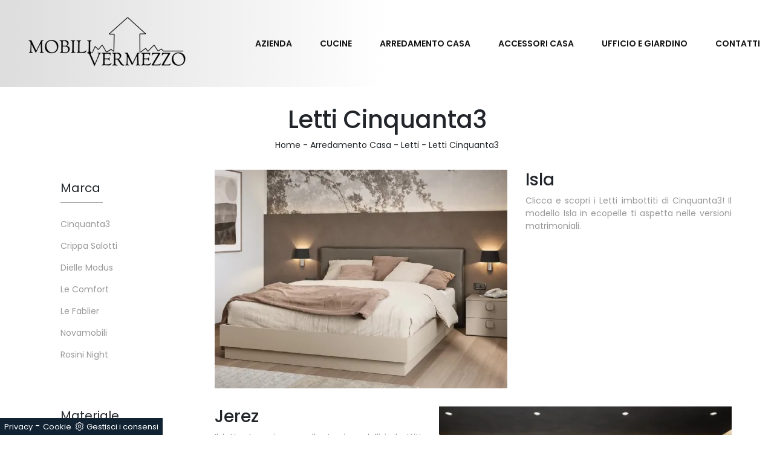

--- FILE ---
content_type: text/html; Charset=UTF-8
request_url: https://www.mobilivermezzo.com/arredamento-casa-letti-cinquanta3
body_size: 8149
content:
<!doctype html>
<html prefix="og: http://ogp.me/ns#" lang="it">
  <head>
    <meta charset="utf-8">
    <title>Letti Cinquanta3</title>
    <script type="application/ld+json">
{
 "@context": "http://schema.org",
 "@type": "BreadcrumbList",
 "itemListElement":
 [
  {
   "@type": "ListItem",
   "position": 1,
   "item":
   {
    "@id": "http://www.mobilivermezzo.com/arredamento-casa",
    "name": "Arredamento Casa"
    }
  },
  {
   "@type": "ListItem",
  "position": 2,
  "item":
   {
     "@id": "http://www.mobilivermezzo.com/arredamento-casa/letti",
     "name": "Letti"
   }
  },
  {
   "@type": "ListItem",
  "position": 3,
  "item":
   {
     "@id": "http://www.mobilivermezzo.com/arredamento-casa-letti-cinquanta3",
     "name": "Letti Cinquanta3"
   }
  }
 ]
}
</script>
    <meta name="description" content="Hai intenzione di allestire i tuoi locali con Letti dei migliori marchi, con il fine di congiungere linee ben studiate e materiali di prima scelta? I ">
    <meta name="robots" content="index, follow">
    <meta name="viewport" content="width=device-width, initial-scale=1, shrink-to-fit=no">
    <link rel="canonical" href="https://www.mobilivermezzo.com/arredamento-casa-letti-cinquanta3">
    <meta property="og:title" content="Letti Cinquanta3">
    <meta property="og:type" content="website">
    <meta property="og:url" content="https://www.mobilivermezzo.com/arredamento-casa-letti-cinquanta3">
    <meta property="og:image" content="https://www.mobilivermezzo.com/img/561/arredamento-casa-letti-isla-cinquanta3_c1it_1361524.webp">
    <meta property="og:description" content="Hai intenzione di allestire i tuoi locali con Letti dei migliori marchi, con il fine di congiungere linee ben studiate e materiali di prima scelta? I ">
    <link rel="shortcut icon" href="/561/imgs/favicon.ico">
    <link rel="apple-touch-icon" href="/561/imgs/apple-touch-icon.png">
    <link rel="stylesheet" href="/@/grafiche/b4/css/bootstrap.min.css">
    <link rel="stylesheet" href="https://fonts.googleapis.com/css?family=Poppins:100,100i,200,200i,300,300i,400,400i,500,500i,600,600i,700,700i,800,800i,900,900i">
    <link rel="stylesheet" href="/@/grafiche/css/font-awesome.min.css">
    <link rel="stylesheet" href="/@/grafiche/b4/css/jquery.mCustomScrollbar.min.css" />
    <link rel="stylesheet" href="/@/grafiche/b4/css/slick.css"/>
    <link rel="stylesheet" href="/@/grafiche/b4/css/slick-theme.css"/>
    <link rel="stylesheet" href="/@/js-css/css/swiper.min.css"/>
    <link rel="stylesheet" href="/561/css/style_m.css">
    <link rel="stylesheet" href="/561/css/style.css">
    <style>
      .selector-for-some-widget{box-sizing: content-box}
    </style>
  <script src="/@/essentials/gtm-library.js"></script>
<script src="/@/essentials/essential.js"></script>
<script src="/@/essentials/facebookv1.js"></script>

<!-- script head -->
<script>
function okEssentialGTM() {
  const gAdsContainer = '##_gtm_container##',
        gAdsInitUrl = '##_gtm_init_config_url##',
        gAdsEveryPageContainer = '',
        gAdsTksPageContainer = '';

  if (gAdsContainer && gAdsInitUrl) {
//    gtmInit(gAdsInitUrl, gAdsContainer);
    gtmEveryPageContainer && gtmEveryPage(gAdsEveryPageContainer);
    gtmTksPageContainer && gtmThankTouPage(gAdsTksPageContainer);
  }
}

function okEssentialFb() {
  const fbPixelCode = '',
        fbPixelUrl = '';

  if (fbPixelCode && fbPixelUrl) {
    pixel(fbPixelCode, fbPixelUrl);
  }

}

function allowADV() {}

function allowConfort() {}

function allowAnal() {
  okEssentialGTM();
  okEssentialFb();
}

window.addEventListener('DOMContentLoaded', function () {
  const cookiePrelude = getCookie("CookieConsent"),
    ifAdv = cookiePrelude ? cookiePrelude.includes("adv") : true,
    ifConfort = cookiePrelude ? cookiePrelude.includes("confort") : true,
    ifAnal = cookiePrelude ? cookiePrelude.includes("performance") : true;

  !ifAdv && allowADV();
  !ifConfort && allowConfort();
  !ifAnal && allowAnal();

  // overlay on contact form submit
  holdOnOnSubmit();
})
</script>
<!-- fine script head -->
</head>
  <body>
    <!-- tag_ricerca -->
    <script src="/@/grafiche/b4/js/jquery-3.3.1.slim.min.js"></script>
    <script src="/@/grafiche/b4/js/bootstrap.min.js"></script>
    <script src="/@/grafiche/b4/js/jquery.mCustomScrollbar.concat.min.js"></script>
    <script src="/@/grafiche/b4/js/slider.js"></script>
    <script src="/@/js-css/js/swiper.min.js"></script>
    
    <!-- script overlay form -->
    <script src="/@/essentials/essential.js"></script>
    <script>
      window.addEventListener('DOMContentLoaded', function() {
        holdOnOnSubmit();
      })
    </script>
    <!-- script overlay form -->
    
    <div class="container-fluid px-0">
      <nav class="navbar navbar-expand-lg navbar-light">
        <a class="navbar-brand" href="/"><img class="img-fluid" src="/561/imgs/logo.png"></a>
        <button class="navbar-toggler" type="button" data-toggle="collapse" data-target="#navbarNavDropdown" aria-controls="navbarNavDropdown" aria-expanded="false" aria-label="Toggle navigation">
          <span class="navbar-toggler-icon"></span>
        </button>
        <div class="collapse navbar-collapse justify-content-end" id="navbarNavDropdown">
          <ul class="navbar-nav"><li class="nav-item dropdown">
<a href="/azienda" title="Azienda" class="nav-link dropdown-toggle" id="navbarDropdownMenuLink" aria-haspopup="true" aria-expanded="false">Azienda</a>
<div class="dropdown-menu" aria-labelledby="navbarDropdownMenuLink">
<a class="dropdown-item" href="/azienda/realizzazioni" title="Realizzazioni">Realizzazioni</a>
</div>
</li><li class="nav-item dropdown"><a href="/cucine" title="Cucine" class="nav-link dropdown-toggle" id="navbarDropdownMenuLink" aria-haspopup="true" aria-expanded="false">Cucine</a>    <div class="dropdown-menu" aria-labelledby="navbarDropdownMenuLink"><a  rel="nofollow" class="dropdown-item" href="/cucine/cucine-moderne" title="Cucine Moderne">Cucine Moderne</a> <a  rel="nofollow" class="dropdown-item" href="/cucine/cucine-classiche" title="Cucine Classiche">Cucine Classiche</a> </div></li><li class="nav-item dropdown menu_attivo" ><a href="/arredamento-casa" title="Arredamento Casa" class="nav-link dropdown-toggle" id="navbarDropdownMenuLink" aria-haspopup="true" aria-expanded="false">Arredamento Casa</a>    <div class="dropdown-menu" aria-labelledby="navbarDropdownMenuLink"><a   class="dropdown-item" href="/arredamento-casa/librerie" title="Librerie">Librerie</a> <a   class="dropdown-item" href="/arredamento-casa/pareti-attrezzate" title="Pareti Attrezzate">Pareti Attrezzate</a> <a   class="dropdown-item" href="/arredamento-casa/madie" title="Madie">Madie</a> <a   class="dropdown-item" href="/arredamento-casa/salotti" title="Salotti">Salotti</a> <a   class="dropdown-item" href="/arredamento-casa/poltroncine" title="Poltroncine">Poltroncine</a> <a   class="dropdown-item" href="/arredamento-casa/pensili" title="Pensili">Pensili</a> <a   class="dropdown-item" href="/arredamento-casa/mobili-ingresso" title="Mobili ingresso">Mobili ingresso</a> <a   class="dropdown-item" href="/arredamento-casa/tavoli" title="Tavoli">Tavoli</a> <a   class="dropdown-item" href="/arredamento-casa/sedie" title="Sedie">Sedie</a> <a  class="dropdown-item attivo_sez" href="/arredamento-casa/letti" title="Letti">Letti</a> <a   class="dropdown-item" href="/arredamento-casa/letti-singoli" title="Letti singoli">Letti singoli</a> <a   class="dropdown-item" href="/arredamento-casa/comodini" title="Comodini">Comodini</a> <a   class="dropdown-item" href="/arredamento-casa/armadi" title="Armadi">Armadi</a> <a   class="dropdown-item" href="/arredamento-casa/camerette" title="Camerette">Camerette</a> <a   class="dropdown-item" href="/arredamento-casa/arredo-bagno" title="Arredo Bagno">Arredo Bagno</a> </div></li><li class="nav-item dropdown"><a href="/accessori-casa" title="Accessori Casa" class="nav-link dropdown-toggle" id="navbarDropdownMenuLink" aria-haspopup="true" aria-expanded="false">Accessori Casa</a>    <div class="dropdown-menu" aria-labelledby="navbarDropdownMenuLink"><a  rel="nofollow" class="dropdown-item" href="/accessori-casa/illuminazione" title="Illuminazione">Illuminazione</a> <a  rel="nofollow" class="dropdown-item" href="/accessori-casa/complementi" title="Complementi">Complementi</a> <a  rel="nofollow" class="dropdown-item" href="/accessori-casa/materassi" title="Materassi">Materassi</a> <a  rel="nofollow" class="dropdown-item" href="/accessori-casa/reti-letto" title="Reti letto">Reti letto</a> <a  rel="nofollow" class="dropdown-item" href="/accessori-casa/guanciali" title="Guanciali">Guanciali</a> </div></li><li class="nav-item dropdown"><a href="/ufficio-giardino" title="Ufficio e giardino" class="nav-link dropdown-toggle" id="navbarDropdownMenuLink" aria-haspopup="true" aria-expanded="false">Ufficio e giardino</a>    <div class="dropdown-menu" aria-labelledby="navbarDropdownMenuLink"><a  rel="nofollow" class="dropdown-item" href="/ufficio-giardino/arredo-ufficio" title="Arredo Ufficio">Arredo Ufficio</a> <a  rel="nofollow" class="dropdown-item" href="/ufficio-giardino/arredo-giardino" title="Arredo Giardino">Arredo Giardino</a> </div></li><li class="nav-item"><a class="nav-link" href="/azienda/contatti">Contatti</a></li></ul>
        </div>
      </nav>
    </div>
<div class="container">
  <div class="row">
    <div class="col-xl-12 col-lg-12 col-md-12 col-sm-12 col-12 marg-bot-30">
      <h1 class="h1-sezione">Letti Cinquanta3</h1>
      <p class="breadcrumb-sezione"><a href="http://www.mobilivermezzo.com#[link_home]#" title="vermezzo">Home</a> - <span  ><a href="http://www.mobilivermezzo.com/arredamento-casa"  title="Arredamento Casa">Arredamento Casa</a> - <a href="http://www.mobilivermezzo.com/arredamento-casa/letti"  title="Letti">Letti</a> - <a href="http://www.mobilivermezzo.com/arredamento-casa-letti-cinquanta3"  title="Letti Cinquanta3">Letti Cinquanta3</a></p>
    </div>
  </div>
</div>
<div class="container">
  <div class="row">
    <div class="col-xl-12 col-lg-12 col-md-12 col-sm-12 col-12 marg-top-50 bottone-tag-mobile">
      <a href="#filtri">Filtra i risultati <i class="fa fa-filter" aria-hidden="true"></i></a>
    </div>
    <div class="col-xl-9 col-lg-9 col-md-12 col-sm-12 col-12 schedine-sezioni">
      <div class="row" id="sezione">
        <div class="col-xl-12 col-lg-12 col-md-12 col-sm-12 col-12 paginatore-sopra"></div>
        <div class="col-xl-12 col-lg-12 col-md-6 col-sm-6 col-6 schedina-sezione">
    <div class="row">
      <div class="col-xl-7 col-lg-7 col-md-12 col-sm-12 col-12 px-0 immagine-schedina-sezione">
        <a href="/arredamento-casa/letti/isla-cinquanta3" title="Letto con testiera Isla di Cinquanta3"><figure><img class="img-fluid d-block mx-auto" src="/img/561/arredamento-casa-letti-isla-cinquanta3_c1it_1361524.webp" alt="Isla"></figure></a>
      </div>
      <div class="col-xl-5 col-lg-5 col-md-12 col-sm-12 col-12 px-0 descrizione-interna-schedina-sezione">
        <a href="/arredamento-casa/letti/isla-cinquanta3" title="Letto con testiera Isla di Cinquanta3"><h3>Isla</h3></a>
        <p>Clicca e scopri i Letti imbottiti di Cinquanta3! Il modello Isla in ecopelle ti aspetta nelle versioni matrimoniali.</p>
      </div>
    </div>
</div><div class="col-xl-12 col-lg-12 col-md-6 col-sm-6 col-6 schedina-sezione">
    <div class="row">
      <div class="col-xl-7 col-lg-7 col-md-12 col-sm-12 col-12 px-0 immagine-schedina-sezione">
        <a href="/arredamento-casa/letti/jerez-cinquanta3" title="Letto matrimoniale con testiera Jerez di Cinquanta3"><figure><img class="img-fluid d-block mx-auto" src="/img/561/arredamento-casa-letti-jerez-cinquanta3_c1it_1361527.webp" alt="Jerez"></figure></a>
      </div>
      <div class="col-xl-5 col-lg-5 col-md-12 col-sm-12 col-12 px-0 descrizione-interna-schedina-sezione">
        <a href="/arredamento-casa/letti/jerez-cinquanta3" title="Letto matrimoniale con testiera Jerez di Cinquanta3"><h3>Jerez</h3></a>
        <p>Il letto Jerez in ecopelle, tra i modelli imbottiti matrimoniali moderni di Cinquanta3, è perfetto per garantirti il relax totale.</p>
      </div>
    </div>
</div><div class="col-xl-12 col-lg-12 col-md-6 col-sm-6 col-6 schedina-sezione">
    <div class="row">
      <div class="col-xl-7 col-lg-7 col-md-12 col-sm-12 col-12 px-0 immagine-schedina-sezione">
        <a href="/arredamento-casa/letti/cinquanta3-thika" title="Lettocon box contenitore imbottito Thika di Cinquanta3"><figure><img class="img-fluid d-block mx-auto" src="/img/561/arredamento-casa-letti-cinquanta3-thika_c1it_1361530.webp" alt="Thika"></figure></a>
      </div>
      <div class="col-xl-5 col-lg-5 col-md-12 col-sm-12 col-12 px-0 descrizione-interna-schedina-sezione">
        <a href="/arredamento-casa/letti/cinquanta3-thika" title="Lettocon box contenitore imbottito Thika di Cinquanta3"><h3>Thika</h3></a>
        <p>Se desideri letti matrimoniali con contenitore, ecco qui il modello Thika in tessuto per arricchire la zona notte.</p>
      </div>
    </div>
</div><div class="col-xl-12 col-lg-12 col-md-6 col-sm-6 col-6 schedina-sezione">
    <div class="row">
      <div class="col-xl-7 col-lg-7 col-md-12 col-sm-12 col-12 px-0 immagine-schedina-sezione">
        <a href="/arredamento-casa/letti/cinquanta3-este" title="Letto con testiera Este di Cinquanta3"><figure><img class="img-fluid d-block mx-auto" src="/img/561/arredamento-casa-letti-cinquanta3-este_c1it_1252362.webp" alt="Este"></figure></a>
      </div>
      <div class="col-xl-5 col-lg-5 col-md-12 col-sm-12 col-12 px-0 descrizione-interna-schedina-sezione">
        <a href="/arredamento-casa/letti/cinquanta3-este" title="Letto con testiera Este di Cinquanta3"><h3>Este</h3></a>
        <p>Clicca e scopri i Letti con testiera di Cinquanta3! Il modello Este in melaminico ti attende nelle versioni matrimoniali.</p>
      </div>
    </div>
</div><div class="col-xl-12 col-lg-12 col-md-6 col-sm-6 col-6 schedina-sezione">
    <div class="row">
      <div class="col-xl-7 col-lg-7 col-md-12 col-sm-12 col-12 px-0 immagine-schedina-sezione">
        <a href="/arredamento-casa/letti/cinquanta3-suez" title="Letto matrimoniale con testiera Suez di Cinquanta3"><figure><img class="img-fluid d-block mx-auto" src="/img/561/arredamento-casa-letti-cinquanta3-suez_c1it_1252366.webp" alt="Suez"></figure></a>
      </div>
      <div class="col-xl-5 col-lg-5 col-md-12 col-sm-12 col-12 px-0 descrizione-interna-schedina-sezione">
        <a href="/arredamento-casa/letti/cinquanta3-suez" title="Letto matrimoniale con testiera Suez di Cinquanta3"><h3>Suez</h3></a>
        <p>Il letto Suez in melaminico, tra i modelli con testiera matrimoniali moderni di Cinquanta3, è ideale per garantirti il sonno più profondo.</p>
      </div>
    </div>
</div><div class="col-xl-12 col-lg-12 col-md-6 col-sm-6 col-6 schedina-sezione">
    <div class="row">
      <div class="col-xl-7 col-lg-7 col-md-12 col-sm-12 col-12 px-0 immagine-schedina-sezione">
        <a href="/arredamento-casa/letti/cinquanta3-thun" title="Letto matrimoniale con testiera Thun di Cinquanta3"><figure><img class="img-fluid d-block mx-auto" src="/img/561/arredamento-casa-letti-cinquanta3-thun_c1it_1252369.webp" alt="Thun"></figure></a>
      </div>
      <div class="col-xl-5 col-lg-5 col-md-12 col-sm-12 col-12 px-0 descrizione-interna-schedina-sezione">
        <a href="/arredamento-casa/letti/cinquanta3-thun" title="Letto matrimoniale con testiera Thun di Cinquanta3"><h3>Thun</h3></a>
        <p>Se sei alla ricerca di letti matrimoniali con testiera, ecco qui il modello Thun in melaminico per impreziosire la zona notte.</p>
      </div>
    </div>
</div><div class="col-xl-12 col-lg-12 col-md-6 col-sm-6 col-6 schedina-sezione">
    <div class="row">
      <div class="col-xl-7 col-lg-7 col-md-12 col-sm-12 col-12 px-0 immagine-schedina-sezione">
        <a href="/arredamento-casa/letti/cardiff-cinquanta3" title="Letto in tessuto imbottito Cardiff di Cinquanta3"><figure><img class="img-fluid d-block mx-auto" src="/img/561/arredamento-casa-letti-cardiff-cinquanta3_c1it_1252374.webp" alt="Cardiff"></figure></a>
      </div>
      <div class="col-xl-5 col-lg-5 col-md-12 col-sm-12 col-12 px-0 descrizione-interna-schedina-sezione">
        <a href="/arredamento-casa/letti/cardiff-cinquanta3" title="Letto in tessuto imbottito Cardiff di Cinquanta3"><h3>Cardiff</h3></a>
        <p>Il letto Cardiff in tessuto, tra i modelli con testiera matrimoniali moderni di Cinquanta3, è ideale per assicurarti il riposo migliore.</p>
      </div>
    </div>
</div><div class="col-xl-12 col-lg-12 col-md-6 col-sm-6 col-6 schedina-sezione">
    <div class="row">
      <div class="col-xl-7 col-lg-7 col-md-12 col-sm-12 col-12 px-0 immagine-schedina-sezione">
        <a href="/arredamento-casa/letti/cinquanta3-arnad" title="Letto con testiera a muro Arnad di Cinquanta3"><figure><img class="img-fluid d-block mx-auto" src="/img/561/arredamento-casa-letti-cinquanta3-arnad_c1it_1252377.webp" alt="Arnad"></figure></a>
      </div>
      <div class="col-xl-5 col-lg-5 col-md-12 col-sm-12 col-12 px-0 descrizione-interna-schedina-sezione">
        <a href="/arredamento-casa/letti/cinquanta3-arnad" title="Letto con testiera a muro Arnad di Cinquanta3"><h3>Arnad</h3></a>
        <p>Se desideri letti matrimoniali con testiera, eccoti il modello Arnad in melaminico per completare la zona notte.</p>
      </div>
    </div>
</div><div class="col-xl-12 col-lg-12 col-md-6 col-sm-6 col-6 schedina-sezione">
    <div class="row">
      <div class="col-xl-7 col-lg-7 col-md-12 col-sm-12 col-12 px-0 immagine-schedina-sezione">
        <a href="/arredamento-casa/letti/letto-monster-cinquanta3" title="Letto Mostar di Cinquanta3"><figure><img class="img-fluid d-block mx-auto" src="/img/561/arredamento-casa-letti-letto-monster-cinquanta3_c1it_1148918.webp" alt="Mostar"></figure></a>
      </div>
      <div class="col-xl-5 col-lg-5 col-md-12 col-sm-12 col-12 px-0 descrizione-interna-schedina-sezione">
        <a href="/arredamento-casa/letti/letto-monster-cinquanta3" title="Letto Mostar di Cinquanta3"><h3>Mostar</h3></a>
        <p>Se cerchi letti matrimoniali con testiera, ti presentiamo il modello Mostar in melaminico per valorizzare la camera da letto.</p>
      </div>
    </div>
</div><div class="col-xl-12 col-lg-12 col-md-6 col-sm-6 col-6 schedina-sezione">
    <div class="row">
      <div class="col-xl-7 col-lg-7 col-md-12 col-sm-12 col-12 px-0 immagine-schedina-sezione">
        <a href="/arredamento-casa/letti/kora-cinquanta3" title="Letto Kora di Cinquanta3"><figure><img class="img-fluid d-block mx-auto" src="/img/561/arredamento-casa-letti-kora-cinquanta3_c1it_1180179.webp" alt="Kora"></figure></a>
      </div>
      <div class="col-xl-5 col-lg-5 col-md-12 col-sm-12 col-12 px-0 descrizione-interna-schedina-sezione">
        <a href="/arredamento-casa/letti/kora-cinquanta3" title="Letto Kora di Cinquanta3"><h3>Kora</h3></a>
        <p>Vuoi ridefinire la zona notte? Ecco qui il letto in tessuto Kora di Cinquanta3 per spazi moderni.</p>
      </div>
    </div>
</div><div class="col-xl-12 col-lg-12 col-md-6 col-sm-6 col-6 schedina-sezione">
    <div class="row">
      <div class="col-xl-7 col-lg-7 col-md-12 col-sm-12 col-12 px-0 immagine-schedina-sezione">
        <a href="/arredamento-casa/letti/york-cinquanta3" title="Letto York di Cinquanta3"><figure><img class="img-fluid d-block mx-auto" src="/img/561/arredamento-casa-letti-york-cinquanta3_c1it_1180181.webp" alt="York"></figure></a>
      </div>
      <div class="col-xl-5 col-lg-5 col-md-12 col-sm-12 col-12 px-0 descrizione-interna-schedina-sezione">
        <a href="/arredamento-casa/letti/york-cinquanta3" title="Letto York di Cinquanta3"><h3>York</h3></a>
        <p>Clicca e scopri i Letti imbottiti di Cinquanta3! Il modello York in tessuto ti sta aspettando nelle versioni matrimoniali.</p>
      </div>
    </div>
</div><div class="col-xl-12 col-lg-12 col-md-6 col-sm-6 col-6 schedina-sezione">
    <div class="row">
      <div class="col-xl-7 col-lg-7 col-md-12 col-sm-12 col-12 px-0 immagine-schedina-sezione">
        <a href="/arredamento-casa/letti/lagos-cinquanta3" title="Letto Lagos di Cinquanta3"><figure><img class="img-fluid d-block mx-auto" src="/img/561/arredamento-casa-letti-lagos-cinquanta3_c1it_1180214.webp" alt="Lagos"></figure></a>
      </div>
      <div class="col-xl-5 col-lg-5 col-md-12 col-sm-12 col-12 px-0 descrizione-interna-schedina-sezione">
        <a href="/arredamento-casa/letti/lagos-cinquanta3" title="Letto Lagos di Cinquanta3"><h3>Lagos</h3></a>
        <p>Clicca e scopri i Letti imbottiti di Cinquanta3! Il modello Lagos in tessuto ti sta aspettando nelle versioni matrimoniali.</p>
      </div>
    </div>
</div><div class="col-xl-12 col-lg-12 col-md-6 col-sm-6 col-6 schedina-sezione">
    <div class="row">
      <div class="col-xl-7 col-lg-7 col-md-12 col-sm-12 col-12 px-0 immagine-schedina-sezione">
        <a href="/arredamento-casa/letti/zurigo-cinquanta3" title="Letto Zurigo di Cinquanta3"><figure><img class="img-fluid d-block mx-auto" src="/img/561/arredamento-casa-letti-zurigo-cinquanta3_c1it_1194252.webp" alt="Zurigo"></figure></a>
      </div>
      <div class="col-xl-5 col-lg-5 col-md-12 col-sm-12 col-12 px-0 descrizione-interna-schedina-sezione">
        <a href="/arredamento-casa/letti/zurigo-cinquanta3" title="Letto Zurigo di Cinquanta3"><h3>Zurigo</h3></a>
        <p>Se sei alla ricerca di letti matrimoniali con testiera, ti presentiamo il modello Zurigo in melaminico per arricchire la camera da letto.</p>
      </div>
    </div>
</div><div class="col-xl-12 col-lg-12 col-md-6 col-sm-6 col-6 schedina-sezione">
    <div class="row">
      <div class="col-xl-7 col-lg-7 col-md-12 col-sm-12 col-12 px-0 immagine-schedina-sezione">
        <a href="/arredamento-casa/letti/boston-cinquanta3" title="Letto Boston di Cinquanta3"><figure><img class="img-fluid d-block mx-auto" src="/img/561/arredamento-casa-letti-boston-cinquanta3_c1it_1194254.webp" alt="Boston"></figure></a>
      </div>
      <div class="col-xl-5 col-lg-5 col-md-12 col-sm-12 col-12 px-0 descrizione-interna-schedina-sezione">
        <a href="/arredamento-casa/letti/boston-cinquanta3" title="Letto Boston di Cinquanta3"><h3>Boston</h3></a>
        <p>Clicca e scopri i Letti imbottiti di Cinquanta3! Il modello Boston in tessuto ti aspetta nelle versioni matrimoniali.</p>
      </div>
    </div>
</div>
        <div class="col-xl-12 col-lg-12 col-md-12 col-sm-12 col-12"></div>
      </div>
    </div>
    <div class="col-xl-3 col-lg-3 col-md-12 col-sm-12 col-12 selettore-tag">
      <a name="filtri"></a><ul class="nav navbar-nav navbar-right_tag">  <li class="dropdown_tag"><span class="dropdown-toggle elemento_attivo" data-toggle="dropdown" role="button" aria-expanded="false">Marca</span><ul class="dropdown-menu_tag"><li><a class="tag_attivo" href="/arredamento-casa-letti-cinquanta3" title="Letti Cinquanta3">Cinquanta3</a></li><li><a href="/arredamento-casa-letti-crippa-salotti" title="Letti Crippa Salotti">Crippa Salotti</a></li><li><a href="/arredamento-casa-letti-dielle-modus" title="Letti Dielle Modus">Dielle Modus</a></li><li><a href="/arredamento-casa-letti-le-comfort" title="Letti Le Comfort">Le Comfort</a></li><li><a href="/arredamento-casa-letti-le-fablier" title="Letti Le Fablier">Le Fablier</a></li><li><a href="/arredamento-casa-letti-novamobili" title="Letti Novamobili">Novamobili</a></li><li><a href="/letti/rosini-night" title="Letti Rosini Night">Rosini Night</a></li></ul></li><li class="dropdown_tag"><span class="dropdown-toggle" data-toggle="dropdown" role="button" aria-expanded="false">Materiale</span><ul class="dropdown-menu_tag"><li><a href="/arredamento-casa-letti-in-melaminico" title="Letti in melaminico">in melaminico</a></li><li><a href="/arredamento-casa-letti-in-ecopelle" title="Letti in ecopelle">in ecopelle</a></li><li><a href="/arredamento-casa-letti-in-laccato-opaco" title="Letti in laccato opaco">in laccato opaco</a></li><li><a href="/arredamento-casa-letti-in-legno" title="Letti in legno">in legno</a></li><li><a href="/arredamento-casa-letti-in-pelle" title="Letti in pelle">in pelle</a></li><li><a href="/arredamento-casa-letti-in-tessuto" title="Letti in tessuto">in tessuto</a></li></ul></li><li class="dropdown_tag"><span class="dropdown-toggle" data-toggle="dropdown" role="button" aria-expanded="false">Misura</span><ul class="dropdown-menu_tag"><li><a href="/arredamento-casa-letti-matrimoniali" title="Letti matrimoniali">matrimoniali</a></li></ul></li><li class="dropdown_tag"><span class="dropdown-toggle" data-toggle="dropdown" role="button" aria-expanded="false">Stile</span><ul class="dropdown-menu_tag"><li><a href="/arredamento-casa-letti-classici" title="Letti classici">classici</a></li><li><a href="/arredamento-casa-letti-design" title="Letti design">design</a></li><li><a href="/arredamento-casa-letti-moderni" title="Letti moderni">moderni</a></li></ul></li><li class="dropdown_tag"><span class="dropdown-toggle" data-toggle="dropdown" role="button" aria-expanded="false">Tipologia</span><ul class="dropdown-menu_tag"><li><a href="/arredamento-casa-letti-con-contenitore" title="Letti con contenitore">con contenitore</a></li><li><a href="/arredamento-casa-letti-con-testiera" title="Letti con testiera">con testiera</a></li><li><a href="/arredamento-casa-letti-imbottiti" title="Letti imbottiti">imbottiti</a></li><li><a href="/arredamento-casa-letti-sommier" title="Letti sommier">sommier</a></li></ul></li><li class="dropdown_tag"><span class="dropdown-toggle" data-toggle="dropdown" role="button" aria-expanded="false">I più visti a :</span><ul class="dropdown-menu_tag"><li><a href="/letti-abbiategrasso" title="Letti Abbiategrasso">Abbiategrasso</a></li><li><a href="/letti-corsico" title="Letti Corsico">Corsico</a></li><li><a href="/letti-milano" title="Letti Milano">Milano</a></li><li><a href="/letti-novara" title="Letti Novara">Novara</a></li><li><a href="/letti-pavia" title="Letti Pavia">Pavia</a></li><li><a href="/letti-rho" title="Letti Rho">Rho</a></li><li><a href="/letti-rozzano" title="Letti Rozzano">Rozzano</a></li><li><a href="/letti-vigevano" title="Letti Vigevano">Vigevano</a></li></ul></li></ul>
    </div>
  </div>
</div>

<div class="container">
  <div class="row">
    <div class="col-xl-12 col-lg-12 col-md-12 col-sm-12 col-12 order-paragrafo-sezione-mobile">
  <h2 class="h2-sezione">Letti Cinquanta3</h2>
  <p class="testo-paragrafo-sezione">Ti accoglieremo in negozio: ti mostreremo quanto è facile concretizzare tutti i progetti dei tuoi desideri, seguendo il tuo gusto personale e le tue aspettative. Sei intenzionato a arredare i tuoi spazi con <strong>Letti</strong> dei migliori marchi, con il fine di unire linee ben studiate e materiali di prima scelta? I più preparati consulenti ti aspettano con proposte utili per tenerti informato riguardo le ultime novità sul mercato, che concernono altresì gliLetti <strong>Cinquanta3</strong>. Al fine di rispondere alle tue necessità diamo consulenza con visita per rilievo misure e assistenza dopo l'acquisto con consegna con addetti al montaggio. Le composizioni di Letti ti aspettano in showroom con il fine di arricchire con gusto, unendo fascino e funzionalità, i locali interni di qualsiasi dimensione.</p>
</div>
  </div>
</div>

<script>
  $( document ).ready(function() {
    $('#sezione .schedina-sezione:odd').addClass('inverti');
  });
</script> 
<footer class="container-fluid marg-top-50">
  <div class="row">
    <div class="col-xl-12 col-lg-12 col-md-12 col-sm-12 col-12">
      <img class="img-fluid" src="/561/imgs/logo.png" alt="Arredamenti Milano Vermezzo" weight=300px>
    </div>
  </div>
  <div class="row">
    <div class="col-xl-6 col-lg-6 col-md-12 col-sm-12 col-12 footer-sinistra">
      <p><b>Telefono:</b> <a href="tel:+390294941266">+39 02 94941266</a><br>
        <b>Email:</b> <a href="mailto:mobilivermezzo@gmail.com">mobilivermezzo@gmail.com</a>
       <br>
      	<b>Specializzazione:</b> <a href="/cucine/cucine-su-misura">Cucine su misura</a></p>

    </div>
    <div class="col-xl-6 col-lg-6 col-md-12 col-sm-12 col-12 footer-destra">
      <a href="https://www.facebook.com/Mobilivermezzo" title="Negozio di Mobili" target="_blank"><i class="fa fa-facebook" aria-hidden="true"></i></a>
      <p>Mobili Vermezzo S.r.l. - P.Iva 07836250964<br>Via Verdi 16 - Vermezzo con Zelo<br>20071 ( Milano )</p>
    </div>
    <div class="col-12 py-3"><a class="credit" href="https://www.preludeadv.it/siti-web" target="_blank" title="Realizzazione Siti Internet Negozi di Arredamento"><p>Powered by </p><img src="/@/images/logo-b.webp" width="83" height="22" title="Prelude Adv Realizzazione Siti Internet Negozi di Arredamento"></a>
</div>
    
  </div>
</footer>

<script>
  var swiper = new Swiper('.swiper', {
    slidesPerView: 1,
    spaceBetween: 30,
    loop: false,
    /*navigation: {
      nextEl: '.swiper-button-next',
      prevEl: '.swiper-button-prev',
    },*/
    pagination: {
        el: '.swiper-pagination1',
        clickable: true,
      },
  });
</script>

<script src="https://www.google.com/recaptcha/api.js"></script>
<!-- tag_ricerca -->

<!--BANNER COOKIE-->
<div class="bannerCookie"></div>
<script>var linguaSito = "it";</script>
<script src="/core/api/cookie/getCookie.min.js"></script>
<script src="/core/api/cookie/cookie.min.js"></script>
<script>
  var CookieConsent = getCookie("CookieConsent");
  if( CookieConsent ){
    var seAdv = CookieConsent.includes("adv");
    var seConfort = CookieConsent.includes("confort");
    var seAnal = CookieConsent.includes("performance");
  }else{
    var seAdv = true;
    var seConfort = true;
  }
  if( seAdv ){
    //NON VANNO ATTIVATI I COOKIE PUBBLICITARI
  }else{
    //VANNO ATTIVATI I COOKIE PUBBLICITARI
    siADV();
  }
  if( seConfort ){
    //NON VANNO ATTIVATI I COOKIE CONFORT
  }else{
    //VANNO ATTIVATI I COOKIE CONFORT
    siPerformance();
  }
  if( seAnal ){
    //NON VANNO ATTIVATI I COOKIE ANALITICI
  }else{
    //VANNO ATTIVATI I COOKIE ANALITICI
    siAnal();
  }
  function siPerformance(){

  };
  function siAnal(){
    
  };
  function siADV(){
   
  };
</script>
<!--FINE BANNER COOKIE-->
<script>
function getCookie(e) { for (var o = document.cookie.split(";"), t = 0; t < o.length; t++) { var n = o[t].split("="); if (e == n[0].trim()) return decodeURIComponent(n[1]) } return null };
// Set a Cookie
function setCookie(cName, cValue, expDays) {
  let date = new Date();
  date.setTime(date.getTime() + (expDays * 24 * 60 * 60 * 1000));
  const expires = "expires=" + date.toUTCString();
  document.cookie = cName + "=" + cValue + "; " + expires + "; path=/";
}

async function fetchHttp(url = "", method) {
  const response = await fetch(url, { method: method });
  return response;
}


let iputente = getCookie("iputente")

if (!iputente) {
  fetchHttp("/core/ip.asp", "GET").then((response) => response.text())
    .then((text) => {
      iputente = text;
      setCookie('iputente', iputente, 120);
    });

};

const apeUrl = '/core/api/master.asp?crypt=/arredamento-casa-letti-cinquanta3||www.mobilivermezzo.com||||vermezzo||18/01/2026 23:08:46||';



var async_load_js = function (url, callback) {

  var js = document.createElement('script');
  js.type = 'text/javascript';
  js.async = 'true';
  js.src = url;
  js.onload = js.onreadystatechange = function () {

    var rs = this.readyState;
    if (rs && rs != 'complete' && rs != 'loaded') return;
    try { callback.apply() } catch (e) { }
  };

  document.body.appendChild(js);
};


function miacallback() {
  // codice callback
}

async_load_js(apeUrl + iputente, function () { miacallback() });
</script>
</body>
</html>


--- FILE ---
content_type: text/html
request_url: https://www.mobilivermezzo.com/core/ip.asp
body_size: 125
content:
3.142.166.6

--- FILE ---
content_type: text/css
request_url: https://www.mobilivermezzo.com/561/css/style.css
body_size: 3894
content:
body{font-family: 'Poppins', sans-serif;}
a{color: inherit !important;}
a:hover{text-decoration: none;}
a:focus{outline: none;}
figure{margin: 0px;}
.marg-top-50{margin-top: 50px;}
.marg-top-40{margin-top: 40px;}
.marg-top-30{margin-top: 30px;}
.marg-top-20{margin-top: 20px;}
.marg-bot-30{margin-bottom: 30px;}
.marg-bot-20{margin-bottom: 20px;}

.dropdown-toggle::after{display: none;}
.dropdown:hover .dropdown-menu{display: block !important;}
.dropdown-menu{border-radius: 0px; margin-top: 0px;}
.navbar{padding-left: 0px; padding-right: 0px; 
background: linear-gradient(to right,#ddd 0,#fff 50%);
background: -webkit-linear-gradient(to right,#ddd 0,#fff 85vh);
background: -moz-linear-gradient(to right,#ddd 0,#fff 85vh);}

.nav-item{padding: 0px 15px;}
.nav-item:last-child{padding-right: 0px;}
.nav-link{text-transform: uppercase; color: #111111 !important; font-size: 14px; font-weight: 600;}

.h2-homepage{text-align: center; font-size: 45px; margin-top: 40px; margin-bottom: 20px; color: #333;}
.banner-homepage{margin-bottom: 30px;}
.banner-homepage figure{position: relative;}
.banner-homepage figure::before{background: rgba(0, 0, 0, 0.8) none repeat scroll 0 0; content: ""; opacity: 0; position: absolute; left: 0px; right: 0px; bottom: 0px; top: 0px; transition: all 0.3s ease-in-out 0s;}
.banner-homepage:hover figure::before{opacity: 0.8;}
.banner-homepage .didascalia-banner-homepage{bottom: 20px; left: 35px; opacity: 0; position: absolute; transition: all 0.3s ease-in-out 0s;}
.banner-homepage:hover .didascalia-banner-homepage{opacity: 1;}
.banner-homepage .didascalia-banner-homepage h3{margin-bottom: 5px; color: #fff; font-size: 20px; font-weight: 500;}
.banner-homepage .didascalia-banner-homepage p{margin-bottom: 0px; color: #fff; font-size: 15px;}
.h2-homepage-piccolo{text-align: center; font-size: 36px; font-weight: 700; margin-top: 60px; margin-bottom: 10px; color: #333;}
.sottotitolo-homepage{font-size: 18px; font-weight: 500; color: #888888; text-transform: uppercase; text-align: center;}
.sottotitolo-homepage::after{content: ''; position: absolute; left: 50%; bottom: 0px; margin-left: -25px; width: 50px; border-bottom: 2px solid #333333;}
.icona-homepage{position: absolute; left: 0px; top: 0px; width: 45px;}
.box-servizi-homepage{margin-top: 50px;}
.box-servizi-homepage .position-relative{padding-left: 60px;}
.box-servizi-homepage h3{font-size: 18px; text-transform: uppercase; margin-bottom: 12px; color: #333;}
.box-servizi-homepage a:hover h3{text-decoration: underline;}
.box-servizi-homepage p{font-size: 14px; color: #777777; margin-bottom: 25px;}
.box-servizi-homepage span{font-size: 12px; text-transform: uppercase; font-weight: 700; border-bottom: 1px solid;}
.box-servizi-homepage a:hover span{color: #C11B28;}
.box-news-homepage{margin-top: 50px;}
.box-news-homepage figure{position: relative;}
.box-news-homepage figure::before{background: rgba(0, 0, 0, 0.8) none repeat scroll 0 0; content: ""; opacity: 0; position: absolute; left: 0px; right: 0px; bottom: 0px; top: 0px; transition: all 0.3s ease-in-out 0s;}
.box-news-homepage:hover figure::before{opacity: 0.8;}
.box-news-homepage h3{font-size: 18px; margin: 30px 0px; color: #333;}
.box-news-homepage a:hover h3{text-decoration: underline;}
.box-news-homepage p{font-size: 14px; color: #777777; margin-bottom: 0px;}
.schedina-rubrica{margin-top: 50px;}
.schedina-rubrica figure{position: relative;}
.schedina-rubrica figure::before{background: rgba(0, 0, 0, 0.8) none repeat scroll 0 0; content: ""; opacity: 0; position: absolute; left: 0px; right: 0px; bottom: 0px; top: 0px; transition: all 0.3s ease-in-out 0s;}
.schedina-rubrica:hover figure::before{opacity: 0.8;}
.schedina-rubrica h3{font-size: 18px; margin: 30px 0px; color: #333;}
.schedina-rubrica a:hover h3{text-decoration: underline;}
.schedina-rubrica p{font-size: 14px; color: #777777; margin-bottom: 0px;}
.correlato{margin-bottom: 10px;}
.correlato figure{position: relative;}
.correlato figure::before{background: rgba(0, 0, 0, 0.8) none repeat scroll 0 0; content: ""; opacity: 0; position: absolute; left: 0px; right: 0px; bottom: 0px; top: 0px; transition: all 0.3s ease-in-out 0s;}
.correlato:hover figure::before{opacity: 0.8;}
.correlato h3{font-size: 18px; margin: 10px 0px; color: #333;}
.correlato a:hover h3{text-decoration: underline;}
footer{background-color: #fcfbfb; padding: 30px !important;}
footer p{font-size: 14px;}
.footer-sinistra{margin-top: 30px;}
.footer-destra{text-align: right;}
.footer-destra .fa{margin-bottom: 30px; margin-right: 15px; font-size: 20px;}
.footer-destra a:last-of-type .fa{margin-right: 0px;}
.h1-rubrica{text-align: center; margin-top: 30px;}
.breadcrumb-rubrica{text-align: center; font-size: 14px; margin-bottom: 0px;}
.h1-sezione{text-align: center; margin-top: 30px;}
.breadcrumb-sezione{text-align: center; font-size: 14px; margin-bottom: 0px;}
.h1-prodotto{text-align: center; margin-top: 30px;}
.breadcrumb-prodotto{text-align: center; font-size: 14px; margin-bottom: 0px;}
.h2-rubrica{margin-top: 30px;}
.testo-paragrafo-rubrica{text-align: justify; font-size: 14px; color: #999; margin-bottom: 0px;}
.h2-sezione{margin-top: 30px;}
.testo-paragrafo-sezione{text-align: justify; font-size: 14px; color: #999; margin-bottom: 0px;}
.h2-pagina-centro{margin-top: 30px;}
.testo-paragrafo-pagina-centro{text-align: justify; font-size: 14px; color: #999; margin-bottom: 0px;}
.schedina-sezione{margin-bottom: 30px;}
.schedina-sezione figure{position: relative;}
.schedina-sezione figure::before{background: rgba(0, 0, 0, 0.8) none repeat scroll 0 0; content: ""; opacity: 0; position: absolute; left: 0px; right: 0px; bottom: 0px; top: 0px; transition: all 0.3s ease-in-out 0s;}
.schedina-sezione:hover figure::before{opacity: 0.8;}
.schedina-sezione a:hover h3{text-decoration: underline;}
.immagine-schedina-sezione{padding-right: 15px !important;}
.descrizione-interna-schedina-sezione{padding-left: 15px !important;}
.descrizione-interna-schedina-sezione p{text-align: justify; font-size: 14px; color: #999;}
.inverti .descrizione-interna-schedina-sezione{order: 1; padding-left: 0px !important; padding-right: 15px !important;}
.inverti .immagine-schedina-sezione{order: 2; padding-right: 0px !important; padding-left: 15px !important;}
.schedine-sezioni{order: 2;}
.selettore-tag{order: 1;}
.selettore-tag .dropdown-menu_tag{padding: 0px; list-style: none; width: 100%; float: left;}
.selettore-tag .dropdown-menu_tag li{margin-bottom: 15px; font-size: 14px; color: #999; width: 100%; float: left; transition: all 0.3s ease-in-out 0s;}
.selettore-tag .dropdown-menu_tag li:hover{color: #333;}
.selettore-tag .dropdown-menu_tag li a{width: 100%; float: left; position: relative;}
.selettore-tag .dropdown_tag{margin-top: 60px;}
.selettore-tag .dropdown_tag:first-child{margin-top: 0px;}
.selettore-tag .dropdown-toggle{position: relative; font-size: 20px; padding-bottom: 10px; margin-bottom: 25px; width: 100%; float: left;}
.selettore-tag .dropdown-toggle::before{width: 70px; height: 1px; bottom: 0; left: 0; background: #999; content: ""; position: absolute;}
.bottone-tag-mobile{display: none; text-align: center;}
.bottone-tag-mobile a{border-radius: 3px; border: 1px solid #999; padding: 5px 10px; color: #999 !important; display: inline-block; transition: all 0.3s ease-in-out 0s;}
.bottone-tag-mobile a:hover{color: #333 !important; border-color: #333;}
.bottone-tag-mobile a .fa{margin-left: 5px;}
.paginatore-sopra{margin-top: -25px; margin-bottom: 5px;}
.page_nav{list-style: none; padding: 0px; margin: 0px; text-align: right;}
.page_nav li{display: inline-block; margin-left: 10px; color: #999; font-style: italic;}
.page_nav li:first-child{margin-left: 0px;}
.pag_attivo{font-style: normal; color: #333 !important;}
.slick-prev{z-index: 1;}
.slick-prev::before, .slick-next::before{color: #fff;}
.carousel-prodotto{margin-top: 30px;}
.carousel-prodotto img{margin-right: 10px; cursor: pointer;}
.carousel-prodotto img:last-child{margin-right: 0px;}
.slider-prodotto{position: relative; height: 547px;}
.slider-prodotto img{position: absolute; top: 0; left: 0; color: transparent;}
.slider-prodotto #img-1{opacity: 1; transition: all 0.3s ease-in-out 0s;}
.slider-prodotto #img-2{opacity: 0; transition: all 0.3s ease-in-out 0s;}
.slider-prodotto #img-3{opacity: 0; transition: all 0.3s ease-in-out 0s;}
.slider-prodotto #img-4{opacity: 0; transition: all 0.3s ease-in-out 0s;}
.slider-prodotto #img-5{opacity: 0; transition: all 0.3s ease-in-out 0s;}
.slider-prodotto #img-6{opacity: 0; transition: all 0.3s ease-in-out 0s;}
.slider-prodotto #img-7{opacity: 0; transition: all 0.3s ease-in-out 0s;}
.slider-prodotto #img-8{opacity: 0; transition: all 0.3s ease-in-out 0s;}
.slider-prodotto #img-9{opacity: 0; transition: all 0.3s ease-in-out 0s;}
.slider-prodotto #img-10{opacity: 0; transition: all 0.3s ease-in-out 0s;}
.slider-prodotto #img-11{opacity: 0; transition: all 0.3s ease-in-out 0s;}
.slider-prodotto #img-12{opacity: 0; transition: all 0.3s ease-in-out 0s;}
.slider-prodotto #img-13{opacity: 0; transition: all 0.3s ease-in-out 0s;}
.slider-prodotto #img-14{opacity: 0; transition: all 0.3s ease-in-out 0s;}
.slider-prodotto #img-15{opacity: 0; transition: all 0.3s ease-in-out 0s;}
.slider-prodotto #img-16{opacity: 0; transition: all 0.3s ease-in-out 0s;}
.slider-prodotto #img-17{opacity: 0; transition: all 0.3s ease-in-out 0s;}
.slider-prodotto #img-18{opacity: 0; transition: all 0.3s ease-in-out 0s;}
.slider-prodotto #img-19{opacity: 0; transition: all 0.3s ease-in-out 0s;}
.slider-prodotto #img-20{opacity: 0; transition: all 0.3s ease-in-out 0s;}
.show_img{opacity: 1 !important;}
.hide_img{opacity: 0 !important;}
.titolo-cataloghi{position: relative; padding-bottom: 25px; margin-bottom: 30px; font-size: 30px;}
.titolo-cataloghi::before{width: 100px; height: 2px; bottom: 0; left: 0; background: #333; content: ""; position: absolute;}
.titolo-correlati{position: relative; padding-bottom: 25px; margin-bottom: 30px; font-size: 30px; margin-top: 30px;}
.titolo-correlati::before{width: 100px; height: 2px; bottom: 0; left: 0; background: #333; content: ""; position: absolute;}
.titolo-tag{position: relative; padding-bottom: 25px; margin-bottom: 30px; font-size: 30px;}
.titolo-tag::before{width: 100px; height: 2px; bottom: 0; left: 0; background: #333; content: ""; position: absolute;}
.titolo-tag-multipli{position: relative; padding-bottom: 25px; margin-bottom: 30px; font-size: 30px;}
.titolo-tag-multipli::before{width: 100px; height: 2px; bottom: 0; left: 0; background: #333; content: ""; position: absolute;}
.tag-multipli .dropdown-menu_tag{list-style: none; padding: 0px; margin: 0px;}
.tag-multipli .dropdown-menu_tag li{display: inline-block; margin-right: 10px; margin-top: 10px; color: #666; font-size: 14px; font-style: italic; border: 1px solid #666; padding: 5px 10px; transition: all 0.3s ease-in-out 0s;}
.tag-multipli .dropdown-menu_tag li:last-child{margin-right: 0px;}
.tag-multipli .dropdown-menu_tag li:hover{background-color: #999; color: #fff; border-color: #999;}
.titolo-form{position: relative; padding-bottom: 25px; margin-bottom: 30px; font-size: 30px;}
.titolo-form::before{width: 100px; height: 2px; bottom: 0; left: 0; background: #333; content: ""; position: absolute;}
.form-control{border-radius: 0px; font-size: 14px;}
.form-check-label{font-size: 14px;}
.form-check-input{margin-top: .4rem;}
.g-recaptcha{margin-top: 1rem;}
.btn{float: right; border-radius: 0px; background-color: #333; border: 1px solid #333; transition: all 0.3s ease-in-out 0s;}
.btn:hover{background-color: #fff; color: #333; border-color: #333;}
.btn .fa{margin-right: 8px;}
.colonna-destra{border-left: 1px solid #f1f1f1;}
.colonna-destra .navbar-right_tag{padding-bottom: 30px; border-bottom: 1px solid #f1f1f1;}
.colonna-destra .dropdown_tag{margin-bottom: 20px;}
.colonna-destra .dropdown_tag:last-child{margin-bottom: 0px;}
.colonna-destra .dropdown-toggle{font-weight: 500; color: #333333; font-size: 15px;}
.colonna-destra .dropdown-menu_tag{list-style: none; padding: 0px;}
.colonna-destra .dropdown-menu_tag a:not(.tag_attivo){display: none;}
.colonna-destra .tag_attivo{color: #777777 !important; font-size: 14px; font-weight: 300; position: relative; float: left; width: 100%; margin-top: 5px;}
.colonna-destra .tag_attivo::before{position: absolute; right: 0; top: 0; font-family: fontawesome; content: "\f178"; color: #ccc; transition: all 0.3s ease-in-out 0s;}
.colonna-destra .tag_attivo:hover{text-decoration: underline;}
.colonna-destra .tag_attivo:hover::before{color: #777}
.order-paragrafo-sezione-mobile{margin-bottom: 50px;}

/* Inizio Pagina Contatti */
.container-contatti .h2-sezione{position: relative; padding-bottom: 25px; margin-bottom: 30px; font-size: 30px;}
.container-contatti .h2-sezione::before{width: 100px; height: 2px; bottom: 0; left: 0; background: #333; content: ""; position: absolute;}
.container-contatti .testo-paragrafo-sezione{font-size: 16px;}
.container-contatti .testo-paragrafo-sezione span{font-weight: 500; color: #333;}
.container-contatti .testo-paragrafo-sezione a:hover{color: #333 !important;}
/* Fine Pagina Contatti */

@media (max-width:991px){
	.navbar-light .navbar-toggler{border: none;}
	.navbar-light .navbar-toggler:focus{outline: none;}
	.navbar-brand{padding-bottom: 0.3125rem;}
	.navbar-collapse .navbar-nav{margin: 15px 0px 10px; border-bottom: 1px solid #ddd; border-top: 1px solid #ddd; background-color: #f9f9f9;}
	.schedine-sezioni{order: 1;}
	.selettore-tag{order: 2;}
	.bottone-tag-mobile{display: block; margin-bottom: 40px;}
	.paginatore-sopra{margin-bottom: 15px;}
	.immagine-schedina-sezione{padding-left: 15px !important;}
	.descrizione-interna-schedina-sezione{padding-right: 15px !important;}
	.descrizione-interna-schedina-sezione h3{margin-top: 15px;}
	.inverti .descrizione-interna-schedina-sezione{order: 2; padding-left: 15px !important; padding-right: 15px !important;}
	.inverti .immagine-schedina-sezione{order: 1; padding-right: 15px !important; padding-left: 15px !important;}
	.colonna-destra{border: none; margin-top: 70px;}
	.colonna-destra .navbar-right_tag{padding: 0px; border: none; margin-bottom: 40px;}
}
@media (max-width:767px){
	.schedina-sezione{padding-left: 10px; padding-right: 10px;}
	.schedina-sezione p{font-size: 12px;}
	.bottone-tag-mobile{order: 1;}
	.schedine-sezioni{order: 2;}
	.selettore-tag{order: 3;}
	.order-paragrafo-sezione-mobile{order: 4; margin-bottom: 0px;}
}
@media (max-width:575px){
	.slick-prev, .slick-next{display: none !important;}
}

/* Inizio Slider Responsive */
@media (max-width:1199px){.slider-prodotto{height: 457px;}}
@media (max-width:991px){.slider-prodotto{height: 517px;}}
@media (max-width:767px){.slider-prodotto{height: 382px;}}
@media (max-width:575px){.slider-prodotto{height: 408px;}}
@media (max-width:540px){.slider-prodotto{height: 382px;}}
@media (max-width:480px){.slider-prodotto{height: 337px;}}
@media (max-width:425px){.slider-prodotto{height: 296px;}}
@media (max-width:375px){.slider-prodotto{height: 259px;}}
@media (max-width:320px){.slider-prodotto{height: 217px;}}
/* Fine Slider Responsive */

/* Inizio Outlet */
.menu_outlet{padding: 0px; width: 100%;}
.menu_outlet .box_home_prodotti{padding-right: 0px;text-align: center; display: inline-block; width: 25%;}
.menu_outlet .box_home_prodotti:hover a{text-decoration: none;}
.menu_outlet .box_home_prodotti img{width: 100%; height: auto;}
.menu_outlet .box_home_prodotti .didascalia_box_home{position: relative; top: inherit; left: inherit;}
.menu_outlet .box_home_prodotti .titolo_box_home{font-size: 13px; padding-top: 10px; margin-top: 5px; font-weight: 300; text-align: left; min-height: 66px;}
.menu_outlet .box_home_prodotti:hover .titolo_box_home{text-decoration: underline;}
.menu_outlet .prezzi_schedina_sezioni{color: #000; text-align: right; width: 100%;}
.menu_outlet .prezzi_schedina_sezioni del{font-weight: 300; color: #808080; margin-right: 5px;}
.menu_outlet .prezzi_schedina_sezioni span{font-weight: bold; font-size: 18px;}
.menu_outlet .bollino_sconto{position: absolute; top: -6px; right: -6px; background-color: #313131; border-radius: 25px; padding: 12px 7px; color: #fff;}
.menu_outlet .margin-bot-30{margin-bottom: 30px;}
@media (max-width:767px){
	.menu_outlet .box_home_prodotti{width: 50%}
}
@media (max-width:575px){
	.menu_outlet .bollino_sconto{right: 7px;}
	.menu_outlet .box_home_prodotti{padding-right: 15px;}
}
/* Fine Outlet */

.navbar-nav{padding:15px;}
@media(max-width:420px){
  .navbar-brand{margin:0px; padding:0px; max-width:75%;}
}

.d-block-mob-slider {display: none; height: 450px!important;}
@media(max-width: 550px){
  .d-block-desk-slider {display: none;}
  .d-block-mob-slider {display: block!important;}
}
.swiper-pagination1 .swiper-pagination-bullet {width: 12px; height: 3px; border-radius: 0; margin: 2px 8px;}
.swiper-pagination-bullet-active {background: #222!important;}
.swiper-pagination1 {width: 100%; text-align: center;}








